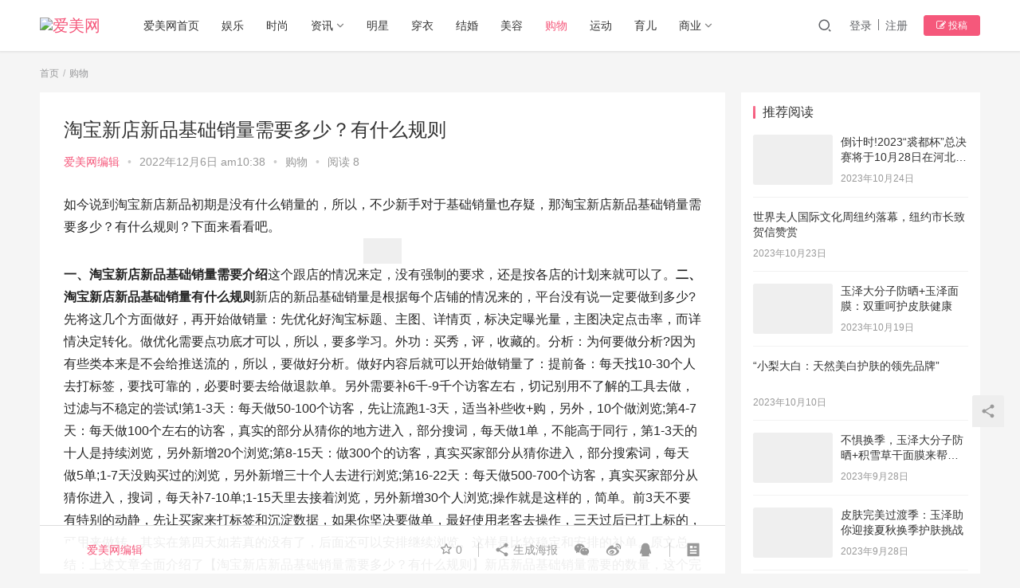

--- FILE ---
content_type: text/html
request_url: https://www.imeie.com/archives/7697.html
body_size: 12402
content:
<!DOCTYPE html>
<html lang="zh-CN">
<head>
<meta charset="UTF-8">
<meta http-equiv="X-UA-Compatible" content="IE=Edge,chrome=1">
<meta name="renderer" content="webkit">
<meta name="viewport" content="initial-scale=1.0,user-scalable=no,maximum-scale=1,width=device-width">
<title>淘宝新店新品基础销量需要多少？有什么规则 - 爱美网</title>
<meta name='robots' content='max-image-preview:large'/>
<meta name="keywords" content="淘宝店铺基础销量,淘宝店铺销量"/>
<meta name="description" content="如今说到淘宝新店新品初期是没有什么销量的，所以，不少新手对于基础销量也存疑，那淘宝新店新品基础销量需要多少？有什么规则？下面来看看吧。一、淘宝新店新品基础销量需要介绍这个跟店的情况来定，没有强制的要求，还是按各店的计划来就可以了。二、淘宝新店新品基础销量有什么规则新店的新品基础销量是根据每个店铺的情况来的，平台没有说一定要做到多少?先将这几个方面做好，再开始做销量：先优化好淘宝标题、主图、详情页，..."/>
<meta property="og:type" content="article"/>
<meta property="og:url" content="https://www.imeie.com/archives/7697.html"/>
<meta property="og:site_name" content="爱美网"/>
<meta property="og:title" content="淘宝新店新品基础销量需要多少？有什么规则"/>
<meta property="og:image" content="https://img2.ladyww.cn/taobao/2022/11/07/wdk1vd3ketn.png"/>
<meta property="og:description" content="如今说到淘宝新店新品初期是没有什么销量的，所以，不少新手对于基础销量也存疑，那淘宝新店新品基础销量需要多少？有什么规则？下面来看看吧。一、淘宝新店新品基础销量需要介绍这个跟店的情况来定，没有强制的要求，还是按各店的计划来就可以了。二、淘宝新店新品基础销量有什么规则新店的新品基础销量是根据每个店铺的情况来的，平台没有说一定要做到多少?先将这几个方面做好，再开始做销量：先优化好淘宝标题、主图、详情页，..."/>
<link rel="canonical" href="https://www.imeie.com/archives/7697.html"/>
<meta name="applicable-device" content="pc,mobile"/>
<meta http-equiv="Cache-Control" content="no-transform"/>
<link rel="shortcut icon" href="https://img1.ladyww.cn/pic/202309081418459.png"/>
<link rel='dns-prefetch' href='//www.imeie.com'/>
<link rel='dns-prefetch' href='//at.alicdn.com'/>
<link rel="stylesheet" type="text/css" href="//www.imeie.com/wp-content/cache/wpfc-minified/96l5ksbn/hikp.css" media="all"/>
<link rel="EditURI" type="application/rsd+xml" title="RSD" href="https://www.imeie.com/xmlrpc.php?rsd"/>
<link rel="wlwmanifest" type="application/wlwmanifest+xml" href="https://www.imeie.com/wp-includes/wlwmanifest.xml"/> 
<link rel='shortlink' href='https://www.imeie.com/?p=7697'/>
<style>a, .text-primary, .btn.active, .btn:active, .btn:focus, .btn:hover, .btn.btn-primary .badge, .panel-primary>.panel-heading .badge, .member-form-tab li.active a, .member-account-menu .member-nav-icon, .member-lp-process li.active p, .wpcom-profile .user-group, .wpcom-profile .wpcom-profile-nav li.active a, .wpcom-profile .profile-tab-item.active, .user-card-name .user-group, .plyr--full-ui input[type=range], body>header.header .nav>li.active>a, body>header.header .dropdown-menu>.active>a, .entry .entry-info .nickname, .entry .entry-content .has-theme-color-color, .entry-bar-inner .user-group, .entry-action .btn-dashang, .entry-action .btn-zan, .entry-readmore-btn, .form-submit-text span, .widget_profile .user-group, .list.tabs .tab.active a, .load-more, .kx-list .kx-time{color:#f5587b;}
.bg-primary, .btn.btn-primary, .btn.btn-primary.disabled.focus, .btn.btn-primary.disabled:focus, .btn.btn-primary.disabled:hover, .btn.btn-primary[disabled].focus, .btn.btn-primary[disabled]:focus, .btn.btn-primary[disabled]:hover, fieldset[disabled] .btn.btn-primary.focus, fieldset[disabled] .btn.btn-primary:focus, fieldset[disabled] .btn.btn-primary:hover, .nav-pills>li.active>a, .nav-pills>li.active>a:focus, .nav-pills>li.active>a:hover, .label-primary, .panel-primary>.panel-heading, .action.action-color-1 .action-item, .entry .entry-content .has-theme-color-background-color, .comment-reply-title:before, .comments-title:before, .entry-related-title:before, .widget-title:before, .search-form .submit, .sec-panel-head h1 span:before, .sec-panel-head h2 span:before, .sec-panel-head h3 span:before, .wpcom-slider .swiper-pagination .swiper-pagination-bullet-active, .tagHandler ul.tagHandlerContainer li.tagItem{background-color:#f5587b;}
.form-control:focus, .btn.active, .btn:active, .btn.btn-primary, .btn.btn-primary.active, .btn.btn-primary:active, .btn.btn-primary.disabled.focus, .btn.btn-primary.disabled:focus, .btn.btn-primary.disabled:hover, .btn.btn-primary[disabled].focus, .btn.btn-primary[disabled]:focus, .btn.btn-primary[disabled]:hover, fieldset[disabled] .btn.btn-primary.focus, fieldset[disabled] .btn.btn-primary:focus, fieldset[disabled] .btn.btn-primary:hover, .nav .open>a, .nav .open>a:focus, .nav .open>a:hover, .panel-primary, .panel-primary>.panel-heading, .wpcom-profile .profile-tab-item.active, .search-form input.keyword:focus, .load-more{border-color:#f5587b;}
.btn.active:before, .btn:active:before, .btn:focus:before, .btn:hover:before, .TCaptcha-button .TCaptcha-icon:after, .wpcom-profile .user-group, .user-card-name .user-group, .smartphoto-loader, .entry-bar-inner .user-group, .entry-action .btn-dashang, .entry-action .btn-zan, .entry-readmore-btn, .widget-kx-list .kx-item:before, .widget_profile .user-group, .kx-list .kx-time:before{border-color:#f5587b;}
.btn.active:after, .btn:active:after, .btn:focus:after, .btn:hover:after, .page-numbers>li.active, .pagination>li.active, .swiper-pagination-bullet-active, .swiper-pagination-progress .swiper-pagination-progressbar, .hot-slider .swiper-button-next, .hot-slider .swiper-button-prev, .action .action-item-inner h2, .action .action-item-inner h3, .action .action-item-inner h4, .TCaptcha-button .TCaptcha-icon i, .TCaptcha-button .TCaptcha-icon:before, .member-account-menu .active:before, .member-lp-process li.active i, .member-lp-process li.processed .process-line, .wpcom-profile .user-group:after, .wpcom-profile .profile-tab-item.active:after, .user-card-name .user-group:after, .modules-video .modal-player, .social-login-form .sl-input-submit, .plyr--audio .plyr__control.plyr__tab-focus, .plyr--audio .plyr__control:hover, .plyr--audio .plyr__control[aria-expanded=true], .plyr--video .plyr__control.plyr__tab-focus, .plyr--video .plyr__control:hover, .plyr--video .plyr__control[aria-expanded=true], .plyr__control--overlaid, .plyr__control--overlaid:focus, .plyr__control--overlaid:hover, .plyr__menu__container .plyr__control[role=menuitemradio][aria-checked=true]:before, .entry-bar-inner .user-group:after, .post-loop-default .item-title a .sticky-post, .post-loop-card .item-title .sticky-post, .post-loop-image .item-title .sticky-post, .sidebar .widget_nav_menu ul li.current-menu-item a, .sidebar .widget_nav_menu ul li.current-post-parent a, .widget_profile .user-group:after, .list.tabs .tab.active a:after, .kx-list .kx-date:before{background-color:#f5587b;}
.panel-primary>.panel-heading+.panel-collapse>.panel-body{border-top-color:#f5587b;}
.panel-primary>.panel-footer+.panel-collapse>.panel-body, .member-form-tab li.active{border-bottom-color:#f5587b;}
.wpcom-profile .wpcom-profile-nav li.active a{border-bottom-color:#f5587b;}
.entry .entry-content .h3, .entry .entry-content h3, .entry .member-account-content .woocommerce h2{border-left-color:#f5587b;}
a:hover, .breadcrumb>li a:hover, .page-numbers .pagination-go .pgo-btn:hover, .pagination .pagination-go .pgo-btn:hover, .close:focus, .close:hover, .action .action-share-item:hover, .member-form .form-group.active .wi, .member-form .form-group.active .show-password .wi:hover, .member-form .form-group.error .show-password .wi:hover, .member-form .show-password .wi:hover, .member-form-tab a:hover, .member-account-name a:hover, .member-account-menu li:hover, .wpcom-profile .wpcom-profile-nav a:hover, .wpcom-profile .follow-item .follow-item-text .follow-item-name a:hover, .wpcom-profile-main .profile-posts-list .item-title a:hover, .wpcom-profile-main .profile-comments-list .comment-item-link a:hover, .hentry .member-account-wrap .notify-list .notify-item.status-1 .notify-item-title a:hover, .hentry .member-account-wrap .notify-list .notify-item-title a:hover, .user-card-name:hover, body>header.header .nav>li>a:hover, body>header.header .wpcom-adv-menu>.menu-item-style>.menu-item-wrap>li>a:hover, .navbar-action .login:focus, .navbar-action .login:hover, .navbar-action .profile a:hover, .navbar-search-close:hover, .navbar-search-btn:hover, .navbar-search-icon:focus, .navbar-search-icon:hover, .entry .entry-info a:focus, .entry .entry-info a:hover, .entry .entry-content .has-theme-hover-color, .entry .entry-content .wp-block-wpcom-accordion .panel-heading .panel-title a:hover, .entry .entry-content .wp-block-wpcom-accordion .panel-heading .panel-title a:hover .wi, .entry-bar .info-item a:hover, .comments-list .comment-children .comment-text-reply a:hover, .comments-list .reply a:hover, .comment-body .nickname a:hover, #cancel-comment-reply-link:hover, .post-loop-list .item a:hover, .post-loop-default .item-title a:hover, .post-loop-default .item-meta a:hover, .post-loop-card .item-title a:hover, .post-loop-image .item-title a:hover, .post-loop-image .item-meta-author .avatar:hover, .widget ol a:hover, .widget ul a:hover, .widget_kuaixun .widget-title-more:hover, .widget_profile .profile-name:hover, .sec-panel-head .more:hover, .el-boxed .sec-panel-head h1 span a:hover, .el-boxed .sec-panel-head h2 span a:hover, .el-boxed .sec-panel-head h3 span a:hover, .list.tabs .tab a:hover, .list-links a:focus, .list-links a:hover, .kx-list .kx-content h2 a:hover, .kx-meta .j-mobile-share:hover, .modules-category-posts .sec-panel-more a:hover{color:#f2317f;}
.page-numbers>li:hover, .pagination>li:hover, .hot-slider .swiper-button-prev:hover, .hot-slider .swiper-container-rtl .swiper-button-next:hover, .hot-slider .swiper-button-next:hover, .hot-slider .swiper-container-rtl .swiper-button-prev:hover, .member-account-menu .active:hover:before, .wpcom-profile .wpcom-profile-setcover:hover, .wpcom-profile .profile-tab-item:hover, .social-login-form .sl-input-submit:hover, body>header.header .dropdown-menu>.active>a:focus, body>header.header .dropdown-menu>.active>a:hover, body>header.header .dropdown-menu>li>a:hover, body>header.header .wpcom-adv-menu>.menu-item-style>.menu-item-wrap .dropdown-menu li a:hover, .entry-tag a:focus, .entry-tag a:hover, .wpcom-shortcode-tags li:hover, .page-no-sidebar.member-login .btn-home:hover, .page-no-sidebar.member-register .btn-home:hover, .post-loop-default .item-category:hover, .post-loop-card .item-img .item-category:hover, .post-loop-image .item-img .item-category:hover, .widget .tagcloud a:hover, .sidebar .widget_nav_menu ul li.current-menu-item .sub-menu a:hover, .sidebar .widget_nav_menu ul li.current-post-parent .sub-menu a:hover, .sidebar .widget_nav_menu ul li a:hover, .footer-sns .sns-icon:after, .list.tabs .tab.active a:hover:after, .load-more:focus, .load-more:hover, .modules-carousel-posts .sec-panel-more .swiper-button-next:hover, .modules-carousel-posts .sec-panel-more .swiper-button-prev:hover{background-color:#f2317f;}
.page-numbers .pagination-go .pgo-input:focus, .pagination .pagination-go .pgo-input:focus, .member-form .form-group.active .form-input, .wpcom-profile .wpcom-profile-setcover:hover, .wpcom-profile .profile-tab-item:hover, .entry-tag a:focus, .entry-tag a:hover, .entry-action .btn-dashang.liked, .entry-action .btn-dashang:hover, .entry-action .btn-zan.liked, .entry-action .btn-zan:hover, .entry-readmore-btn:hover, .widget .tagcloud a:hover, .widget-kx-list .kx-item:hover:before, .widget-kx-list .kx-item.active:before, .load-more:focus, .load-more:hover{border-color:#f2317f;}
.action .action-item:hover, .entry .entry-content .has-theme-hover-background-color, .entry-action .btn-dashang.liked, .entry-action .btn-dashang:hover, .entry-action .btn-zan.liked, .entry-action .btn-zan:hover, .entry-readmore-btn:hover, .search-form .submit:hover, .wpcom-slider .swiper-pagination span:hover, .tagHandler ul.tagHandlerContainer li.tagItem:hover{background-color:#f2317f;}
.member-form-tab li.active:hover{border-bottom-color:#f2317f;}
.member-account-input input:focus, .member-account-input select:focus, .member-account-input textarea:focus, .modules-carousel-posts .sec-panel-more .swiper-button-next:hover, .modules-carousel-posts .sec-panel-more .swiper-button-prev:hover{border-color:#f2317f;}
.wpcom-profile .wpcom-profile-nav a:hover{border-bottom-color:#f2317f;}
@media (max-width:991px){.navbar-collapse{background-color: #f5587b;}}@media (max-width:767px){.entry-bar .info-item.share .mobile{background-color: #f5587b;}}                        body>header.header .logo img{max-height:32px;}
@media (max-width: 767px){
body>header.header .logo img{max-height:26px;}
}
.entry .entry-video{height:482px;}
@media (max-width: 1219px){
.entry .entry-video{height:386.49883449883px;}
}
@media (max-width: 991px){
.entry .entry-video{height:449.41724941725px;}
}
@media (max-width: 767px){
.entry .entry-video{height:344.28571428571px;}
}
@media (max-width: 500px){
.entry .entry-video{height:241px;}
}
@media screen and (-webkit-min-device-pixel-ratio: 0) {
.post-loop .item-sticky .item-title a{-webkit-background-clip:text;-webkit-text-fill-color:transparent;}
.post-loop .item-sticky .item-title a, .post-loop .item-sticky .item-title a .sticky-post,.post-loop-card .item-sticky .item-title .sticky-post{background-color:#f2317f;}
}
.entry .entry-content img{max-width:100%;margin:0px auto;display:block;}</style>
<link rel="icon" href="https://img1.ladyww.cn/pic/202309081418459.png" sizes="32x32"/>
<link rel="icon" href="https://img1.ladyww.cn/pic/202309081418459.png" sizes="192x192"/>
<link rel="apple-touch-icon" href="https://img1.ladyww.cn/pic/202309081418459.png"/>
<meta name="msapplication-TileImage" content="https://img1.ladyww.cn/pic/202309081418459.png"/>
<script data-wpfc-render="false">var Wpfcll={s:[],i:function(){this.ss(document.getElementsByTagName("img"));this.ss(document.getElementsByTagName("iframe"));window.addEventListener('scroll',function(){Wpfcll.ls();});window.addEventListener('resize',function(){Wpfcll.ls();});window.addEventListener('click',function(){Wpfcll.ls();});},c:function(e,pageload){var w=document.documentElement.clientHeight || body.clientHeight;var n=pageload ? 0:800;var er=e.getBoundingClientRect();var t=0;var p=e.parentNode;var pr=p.getBoundingClientRect();if(er.x==0 && er.y==0){for(var i=0;i < 10;i++){if(p){if(pr.x==0 && pr.y==0){p=p.parentNode;pr=p.getBoundingClientRect();}else{t=pr.top;break;}}};}else{t=er.top;}if(w - t+n > 0){return true;}return false;},r:function(e,pageload){var s=this;var oc,ot;try{if(s.c(e,pageload)){oc=e.getAttribute("data-wpfc-original-src");ot=e.getAttribute("data-wpfc-original-srcset");if(oc || ot){if(oc){e.setAttribute('src',oc);}if(ot){e.setAttribute('srcset',ot);}e.removeAttribute("data-wpfc-original-src");e.removeAttribute("onload");}}}catch(error){console.log(error);console.log("==>",e);}},ss:function(arr){if(arr.length > 0){var s=this;[].forEach.call(arr,function(e,index){s.s.push(e);});}},ls:function(){var s=this;[].forEach.call(s.s,function(e,index){s.r(e,false);});}};document.addEventListener('DOMContentLoaded',function(){wpfci();});function wpfci(){Wpfcll.i();}</script>
</head>
<body data-rsssl=1 class="post-template-default single single-post postid-7697 single-format-standard lang-cn el-boxed">
<header class="header">
<div class="container clearfix"> <div class="navbar-header"> <button type="button" class="navbar-toggle collapsed" data-toggle="collapse" data-target=".navbar-collapse"> <span class="icon-bar icon-bar-1"></span> <span class="icon-bar icon-bar-2"></span> <span class="icon-bar icon-bar-3"></span> </button> <div class="logo"> <a href="https://www.imeie.com" rel="home"><img onload="Wpfcll.r(this,true);" src="https://www.imeie.com/wp-content/plugins/wp-fastest-cache-premium/pro/images/blank.gif" data-wpfc-original-src="https://img2.ladyww.cn/new-img/202309281407459.png" alt="爱美网"></a></div></div><div class="collapse navbar-collapse"> <nav class="navbar-left primary-menu"><ul id="menu-main-menu" class="nav navbar-nav wpcom-adv-menu"><li class="menu-item"><a href="/">爱美网首页</a></li> <li class="menu-item"><a href="https://www.imeie.com/list/%e5%a8%b1%e4%b9%90">娱乐</a></li> <li class="menu-item"><a href="https://www.imeie.com/list/%e6%97%b6%e5%b0%9a">时尚</a></li> <li class="menu-item dropdown"><a href="https://www.imeie.com/list/%e8%b5%84%e8%ae%af" class="dropdown-toggle">资讯</a> <ul class="dropdown-menu menu-item-wrap menu-item-col-3"> <li class="menu-item"><a href="https://www.imeie.com/list/%e7%94%b7%e4%ba%ba">男人</a></li> <li class="menu-item"><a href="https://www.imeie.com/list/%e7%a7%91%e5%ad%a6">科学</a></li> <li class="menu-item"><a href="https://www.imeie.com/list/%e5%85%b4%e8%b6%a3">兴趣</a></li> </ul> </li> <li class="menu-item"><a href="https://www.imeie.com/list/%e6%98%8e%e6%98%9f">明星</a></li> <li class="menu-item"><a href="https://www.imeie.com/list/%e7%a9%bf%e8%a1%a3">穿衣</a></li> <li class="menu-item"><a href="https://www.imeie.com/list/%e7%bb%93%e5%a9%9a">结婚</a></li> <li class="menu-item"><a href="https://www.imeie.com/list/%e7%be%8e%e5%ae%b9">美容</a></li> <li class="menu-item current-post-ancestor current-post-parent active"><a href="https://www.imeie.com/list/%e8%b4%ad%e7%89%a9">购物</a></li> <li class="menu-item"><a href="https://www.imeie.com/list/%e8%bf%90%e5%8a%a8">运动</a></li> <li class="menu-item"><a href="https://www.imeie.com/list/%e8%82%b2%e5%84%bf">育儿</a></li> <li class="menu-item dropdown"><a href="https://www.imeie.com/list/%e5%95%86%e4%b8%9a" class="dropdown-toggle">商业</a> <ul class="dropdown-menu menu-item-wrap menu-item-col-2"> <li class="menu-item"><a href="https://www.imeie.com/list/%e5%a5%a2%e4%be%88%e5%93%81">奢侈品</a></li> <li class="menu-item"><a href="https://www.imeie.com/list/%e7%94%9f%e6%b4%bb%e6%96%b9%e5%bc%8f">生活方式</a></li> </ul> </li> </ul></nav> <div class="navbar-action pull-right"> <div class="navbar-search-icon j-navbar-search"><i class="wpcom-icon wi"><svg aria-hidden="true"><use xlink:href="#wi-search"></use></svg></i></div><div id="j-user-wrap"> <a class="login" href="https://www.imeie.com/login">登录</a> <a class="login register" href="https://www.imeie.com/register">注册</a></div><a class="btn btn-primary btn-xs publish" href="https://www.imeie.com/tougao">
<i class="fa fa-edit"></i> 投稿</a></div><form class="navbar-search" action="https://www.imeie.com" method="get" role="search">
<div class="navbar-search-inner"> <i class="wpcom-icon wi navbar-search-close"><svg aria-hidden="true"><use xlink:href="#wi-close"></use></svg></i> <input type="text" name="s" class="navbar-search-input" autocomplete="off" placeholder="输入关键词搜索..." value=""> <button class="navbar-search-btn" type="submit"><i class="wpcom-icon wi"><svg aria-hidden="true"><use xlink:href="#wi-search"></use></svg></i></button></div></form></div></div></header>
<div id="wrap"> <div class="wrap container"> <ol class="breadcrumb" vocab="https://schema.org/" typeof="BreadcrumbList"><li class="home" property="itemListElement" typeof="ListItem"><a href="https://www.imeie.com" property="item" typeof="WebPage"><span property="name" class="hide">爱美网</span>首页</a><meta property="position" content="1"></li><li property="itemListElement" typeof="ListItem"><a href="https://www.imeie.com/list/%e8%b4%ad%e7%89%a9" property="item" typeof="WebPage"><span property="name">购物</span></a><meta property="position" content="2"></li></ol> <div class="main"> <article id="post-7697" class="post-7697 post type-post status-publish format-standard hentry category-29 tag-2300 tag-1719"> <div class="entry"> <div class="entry-head"> <h1 class="entry-title">淘宝新店新品基础销量需要多少？有什么规则</h1> <div class="entry-info"> <span class="vcard"> <a class="nickname url fn j-user-card" data-user="1" href="https://www.imeie.com/profile/fqch">爱美网编辑</a> </span> <span class="dot">•</span> <time class="entry-date published" datetime="2022-12-06T10:38:54+08:00" pubdate> 2022年12月6日 am10:38 </time> <span class="dot">•</span> <a href="https://www.imeie.com/list/%e8%b4%ad%e7%89%a9" rel="category tag">购物</a> <span class="dot">•</span> <span>阅读 8</span></div></div><div class="entry-content clearfix"> <p>如今说到淘宝新店新品初期是没有什么销量的，所以，不少新手对于基础销量也存疑，那淘宝新店新品基础销量需要多少？有什么规则？下面来看看吧。<noscript><img alt="淘宝新店新品基础销量需要多少？有什么规则" src="https://img2.ladyww.cn/taobao/2022/11/07/wdk1vd3ketn.png"/></noscript><img class="j-lazy" alt="淘宝新店新品基础销量需要多少？有什么规则" src="https://www.imeie.com/wp-content/themes/justnews/themer/assets/images/lazy.png" data-original="https://img2.ladyww.cn/taobao/2022/11/07/wdk1vd3ketn.png"/><strong>一、淘宝新店新品基础销量需要介绍</strong>这个跟店的情况来定，没有强制的要求，还是按各店的计划来就可以了。<strong>二、淘宝新店新品基础销量有什么规则</strong>新店的新品基础销量是根据每个店铺的情况来的，平台没有说一定要做到多少?先将这几个方面做好，再开始做销量：先优化好淘宝标题、主图、详情页，标决定曝光量，主图决定点击率，而详情决定转化。做优化需要点功底才可以，所以，要多学习。外功：买秀，评，收藏的。分析：为何要做分析?因为有些类本来是不会给推送流的，所以，要做好分析。做好内容后就可以开始做销量了：提前备：每天找10-30个人去打标签，要找可靠的，必要时要去给做退款单。另外需要补6千-9千个访客左右，切记别用不了解的工具去做，过滤与不稳定的尝试!第1-3天：每天做50-100个访客，先让流跑1-3天，适当补些收+购，另外，10个做浏览;第4-7天：每天做100个左右的访客，真实的部分从猜你的地方进入，部分搜词，每天做1单，不能高于同行，第1-3天的十人是持续浏览，另外新增20个浏览;第8-15天：做300个的访客，真实买家部分从猜你进入，部分搜索词，每天做5单;1-7天没购买过的浏览，另外新增三十个人去进行浏览;第16-22天：每天做500-700个访客，真实买家部分从猜你进入，搜词，每天补7-10单;1-15天里去接着浏览，另外新增30个人浏览;操作就是这样的，简单。前3天不要有特别的动静，先让买家来打标签和沉淀数据，如果你坚决要做单，最好使用老客去操作，三天过后已打上标的，可用来做转，其实在第四天如若真的没有了，后面还可以安排继续浏览。这样是比较稳定和安排的补单。原文总结：上述文章全面介绍了【淘宝新店新品基础销量需要多少？有什么规则】新店新品基础销量需要的数量，这个完全跟店铺的情况挂钩，不同的店铺对于新品的基础销量其实是有差异的，所以，商家们可以根据自己定制的目标来完成基础销量的设定，可以参考同行的情况来做决定。今天就分享到这里啦，如果您想学习更多淘宝淘宝店铺基础销量到上面细分导航栏目查看。</p> <div class="entry-copyright"><p>网络综合，侵权联系必删，如若转载，请注明出处：https://www.imeie.com/archives/7697.html</p></div></div><div class="entry-footer"> <div class="entry-tag"><a href="https://www.imeie.com/tags/%e6%b7%98%e5%ae%9d%e5%ba%97%e9%93%ba%e5%9f%ba%e7%a1%80%e9%94%80%e9%87%8f" rel="tag">淘宝店铺基础销量</a><a href="https://www.imeie.com/tags/%e6%b7%98%e5%ae%9d%e5%ba%97%e9%93%ba%e9%94%80%e9%87%8f" rel="tag">淘宝店铺销量</a></div><div class="entry-action"> <div class="btn-zan" data-id="7697"><i class="wpcom-icon wi"><svg aria-hidden="true"><use xlink:href="#wi-thumb-up-fill"></use></svg></i> 赞 <span class="entry-action-num">(0)</span></div></div><div class="entry-bar"> <div class="entry-bar-inner clearfix"> <div class="author pull-left"> <a data-user="1" target="_blank" href="https://www.imeie.com/profile/fqch" class="avatar j-user-card"> <img onload="Wpfcll.r(this,true);" src="https://www.imeie.com/wp-content/plugins/wp-fastest-cache-premium/pro/images/blank.gif" alt='爱美网编辑' data-wpfc-original-src='//oss.ladyww.cn/ladyww/member/avatars/20220719121431488.jpg' class='avatar avatar-60 photo' height='60' width='60'/><span class="author-name">爱美网编辑</span> </a></div><div class="info pull-right"> <div class="info-item meta"> <a class="meta-item j-heart" href="javascript:;" data-id="7697"><i class="wpcom-icon wi"><svg aria-hidden="true"><use xlink:href="#wi-star"></use></svg></i> <span class="data">0</span></a></div><div class="info-item share"> <a class="meta-item mobile j-mobile-share" href="javascript:;" data-id="7697" data-qrcode="https://www.imeie.com/archives/7697.html"><i class="wpcom-icon wi"><svg aria-hidden="true"><use xlink:href="#wi-share"></use></svg></i> 生成海报</a> <a class="meta-item wechat" data-share="wechat" target="_blank" rel="nofollow" href="#"> <i class="wpcom-icon wi"><svg aria-hidden="true"><use xlink:href="#wi-wechat"></use></svg></i> </a> <a class="meta-item weibo" data-share="weibo" target="_blank" rel="nofollow" href="#"> <i class="wpcom-icon wi"><svg aria-hidden="true"><use xlink:href="#wi-weibo"></use></svg></i> </a> <a class="meta-item qq" data-share="qq" target="_blank" rel="nofollow" href="#"> <i class="wpcom-icon wi"><svg aria-hidden="true"><use xlink:href="#wi-qq"></use></svg></i> </a></div><div class="info-item act"> <a href="javascript:;" id="j-reading"><i class="wpcom-icon wi"><svg aria-hidden="true"><use xlink:href="#wi-article"></use></svg></i></a></div></div></div></div><div class="entry-page"> <div class="entry-page-prev j-lazy" style="background-image: url(https://www.imeie.com/wp-content/themes/justnews/themer/assets/images/lazy.png);" data-original=""> <a href="https://www.imeie.com/archives/7696.html" title="淘宝新品破零的方法有哪些？如何破零" rel="prev"> <span>淘宝新品破零的方法有哪些？如何破零</span> </a> <div class="entry-page-info"> <span class="pull-left"><i class="wpcom-icon wi"><svg aria-hidden="true"><use xlink:href="#wi-arrow-left-double"></use></svg></i> 上一篇</span> <span class="pull-right">2022年12月6日 am10:38</span></div></div><div class="entry-page-next j-lazy" style="background-image: url(https://www.imeie.com/wp-content/themes/justnews/themer/assets/images/lazy.png);" data-original=""> <a href="https://www.imeie.com/archives/7698.html" title="淘宝店铺怎样做基础销量？有什么方法" rel="next"> <span>淘宝店铺怎样做基础销量？有什么方法</span> </a> <div class="entry-page-info"> <span class="pull-right">下一篇 <i class="wpcom-icon wi"><svg aria-hidden="true"><use xlink:href="#wi-arrow-right-double"></use></svg></i></span> <span class="pull-left">2022年12月6日 am10:38</span></div></div></div><h3 class="entry-related-title">相关推荐</h3><ul class="entry-related cols-3 post-loop post-loop-default"><li class="item item-no-thumb"> <div class="item-content"> <h4 class="item-title"> <a href="https://www.imeie.com/archives/10978.html" target="_blank" rel="bookmark"> 淘宝人群标签怎么打造的？淘宝新店怎么打造最好 </a> </h4> <div class="item-excerpt"> <p>本文大纲：淘宝人群标签怎么打造的？淘宝新店怎么打造最好 关于说起淘宝网店转化率高能带来一系列好的反应，比方说，产品的销量长了、排名往前靠了，权重也上去了等等。转化率与不高和人群标签&#8230;</p></div><div class="item-meta"> <div class="item-meta-li author"> <a data-user="1" target="_blank" href="https://www.imeie.com/profile/fqch" class="avatar j-user-card"> <img onload="Wpfcll.r(this,true);" src="https://www.imeie.com/wp-content/plugins/wp-fastest-cache-premium/pro/images/blank.gif" alt='爱美网编辑' data-wpfc-original-src='//oss.ladyww.cn/ladyww/member/avatars/20220719121431488.jpg' class='avatar avatar-60 photo' height='60' width='60'/> <span>爱美网编辑</span> </a></div><a class="item-meta-li" href="https://www.imeie.com/list/%e8%b4%ad%e7%89%a9" target="_blank">购物</a> <span class="item-meta-li date">2023年2月22日</span> <div class="item-meta-right"></div></div></div></li>
<li class="item item-no-thumb"> <div class="item-content"> <h4 class="item-title"> <a href="https://www.imeie.com/archives/11582.html" target="_blank" rel="bookmark"> 淘宝小商家出路在哪？如何经营 </a> </h4> <div class="item-excerpt"> <p>本文大纲：淘宝小商家出路在哪？如何经营 现如今说起今年有不少的淘宝小商家都没有哪些生意，甚至放弃了淘宝店，又开始转战于其他的一些电商平台，之所以无法生存，主要原因还在于两个方面，一&#8230;</p></div><div class="item-meta"> <div class="item-meta-li author"> <a data-user="1" target="_blank" href="https://www.imeie.com/profile/fqch" class="avatar j-user-card"> <img onload="Wpfcll.r(this,true);" src="https://www.imeie.com/wp-content/plugins/wp-fastest-cache-premium/pro/images/blank.gif" alt='爱美网编辑' data-wpfc-original-src='//oss.ladyww.cn/ladyww/member/avatars/20220719121431488.jpg' class='avatar avatar-60 photo' height='60' width='60'/> <span>爱美网编辑</span> </a></div><a class="item-meta-li" href="https://www.imeie.com/list/%e8%b4%ad%e7%89%a9" target="_blank">购物</a> <span class="item-meta-li date">2023年3月9日</span> <div class="item-meta-right"></div></div></div></li>
<li class="item item-no-thumb"> <div class="item-content"> <h4 class="item-title"> <a href="https://www.imeie.com/archives/8782.html" target="_blank" rel="bookmark"> 淘宝怎么接单安装？需要什么资料 </a> </h4> <div class="item-excerpt"> <p>如今说到现在淘宝等网络购物发展越来越好，很多人连一些传统的大件也开始在网上购买，比如说新房装修后的家用电器，开始在网络上购买，但是这些家具送来是需要组装的，那么淘宝怎么接单安装？需&#8230;</p></div><div class="item-meta"> <div class="item-meta-li author"> <a data-user="1" target="_blank" href="https://www.imeie.com/profile/fqch" class="avatar j-user-card"> <img onload="Wpfcll.r(this,true);" src="https://www.imeie.com/wp-content/plugins/wp-fastest-cache-premium/pro/images/blank.gif" alt='爱美网编辑' data-wpfc-original-src='//oss.ladyww.cn/ladyww/member/avatars/20220719121431488.jpg' class='avatar avatar-60 photo' height='60' width='60'/> <span>爱美网编辑</span> </a></div><a class="item-meta-li" href="https://www.imeie.com/list/%e8%b4%ad%e7%89%a9" target="_blank">购物</a> <span class="item-meta-li date">2022年12月27日</span> <div class="item-meta-right"></div></div></div></li>
<li class="item item-no-thumb"> <div class="item-content"> <h4 class="item-title"> <a href="https://www.imeie.com/archives/7550.html" target="_blank" rel="bookmark"> 淘宝店铺如何升到一钻？需要什么条件 </a> </h4> <div class="item-excerpt"> <p>如今说到现在淘宝开店已经成为很多人创业的主要方式，通过线上开通店铺，出售自己的商品，从而获得盈利。在淘宝平台，店铺是有等级区分的，刚开始注册的店铺没有等级，随着店铺运营投入，店铺等&#8230;</p></div><div class="item-meta"> <div class="item-meta-li author"> <a data-user="1" target="_blank" href="https://www.imeie.com/profile/fqch" class="avatar j-user-card"> <img onload="Wpfcll.r(this,true);" src="https://www.imeie.com/wp-content/plugins/wp-fastest-cache-premium/pro/images/blank.gif" alt='爱美网编辑' data-wpfc-original-src='//oss.ladyww.cn/ladyww/member/avatars/20220719121431488.jpg' class='avatar avatar-60 photo' height='60' width='60'/> <span>爱美网编辑</span> </a></div><a class="item-meta-li" href="https://www.imeie.com/list/%e8%b4%ad%e7%89%a9" target="_blank">购物</a> <span class="item-meta-li date">2022年12月1日</span> <div class="item-meta-right"></div></div></div></li>
<li class="item item-no-thumb"> <div class="item-content"> <h4 class="item-title"> <a href="https://www.imeie.com/archives/7881.html" target="_blank" rel="bookmark"> 淘宝开店手机上怎么运行？淘宝店在手机上怎么操作 </a> </h4> <div class="item-excerpt"> <p>如今说到现在在淘宝上开店的个人商家越来越多了，有的人只是去尝试一下，但是有的人是真的想在淘宝上开店做起来，而现在用手机淘宝开店也已经非常方便了，那么淘宝开店手机上怎么运行？淘宝店在&#8230;</p></div><div class="item-meta"> <div class="item-meta-li author"> <a data-user="1" target="_blank" href="https://www.imeie.com/profile/fqch" class="avatar j-user-card"> <img onload="Wpfcll.r(this,true);" src="https://www.imeie.com/wp-content/plugins/wp-fastest-cache-premium/pro/images/blank.gif" alt='爱美网编辑' data-wpfc-original-src='//oss.ladyww.cn/ladyww/member/avatars/20220719121431488.jpg' class='avatar avatar-60 photo' height='60' width='60'/> <span>爱美网编辑</span> </a></div><a class="item-meta-li" href="https://www.imeie.com/list/%e8%b4%ad%e7%89%a9" target="_blank">购物</a> <span class="item-meta-li date">2022年12月9日</span> <div class="item-meta-right"></div></div></div></li>
<li class="item item-no-thumb"> <div class="item-content"> <h4 class="item-title"> <a href="https://www.imeie.com/archives/9875.html" target="_blank" rel="bookmark"> 超级推荐关键词兴趣人群怎么选不了？新人如何操作的 </a> </h4> <div class="item-excerpt"> <p>原文大纲：超级推荐关键词兴趣人群怎么选不了？新人如何操作的 现如今说起每一种商品都有自己对应的兴趣人群，在进行推广的过程中，大家就需要选择自己宝贝对应的兴趣人群，这样才可以有更高的&#8230;</p></div><div class="item-meta"> <div class="item-meta-li author"> <a data-user="1" target="_blank" href="https://www.imeie.com/profile/fqch" class="avatar j-user-card"> <img onload="Wpfcll.r(this,true);" src="https://www.imeie.com/wp-content/plugins/wp-fastest-cache-premium/pro/images/blank.gif" alt='爱美网编辑' data-wpfc-original-src='//oss.ladyww.cn/ladyww/member/avatars/20220719121431488.jpg' class='avatar avatar-60 photo' height='60' width='60'/> <span>爱美网编辑</span> </a></div><a class="item-meta-li" href="https://www.imeie.com/list/%e8%b4%ad%e7%89%a9" target="_blank">购物</a> <span class="item-meta-li date">2023年1月23日</span> <div class="item-meta-right"></div></div></div></li>
<li class="item item-no-thumb"> <div class="item-content"> <h4 class="item-title"> <a href="https://www.imeie.com/archives/6419.html" target="_blank" rel="bookmark"> 在淘宝上虚假交易是否会被处罚 处罚有哪些呢? </a> </h4> <div class="item-excerpt"> <p>　大家都知道现在网上什么鱼龙混杂的东西都有人买卖，现在很多店铺为了提高自己的销量，带来更多的流量，就会请一些水军去刷单，去提升销量，这就是所谓的虚假交易。但是很多谨慎的卖家也不敢去&#8230;</p></div><div class="item-meta"> <div class="item-meta-li author"> <a data-user="1" target="_blank" href="https://www.imeie.com/profile/fqch" class="avatar j-user-card"> <img onload="Wpfcll.r(this,true);" src="https://www.imeie.com/wp-content/plugins/wp-fastest-cache-premium/pro/images/blank.gif" alt='爱美网编辑' data-wpfc-original-src='//oss.ladyww.cn/ladyww/member/avatars/20220719121431488.jpg' class='avatar avatar-60 photo' height='60' width='60'/> <span>爱美网编辑</span> </a></div><a class="item-meta-li" href="https://www.imeie.com/list/%e8%b4%ad%e7%89%a9" target="_blank">购物</a> <span class="item-meta-li date">2022年11月9日</span> <div class="item-meta-right"></div></div></div></li>
<li class="item item-no-thumb"> <div class="item-content"> <h4 class="item-title"> <a href="https://www.imeie.com/archives/10942.html" target="_blank" rel="bookmark"> 淘宝短视频推广需要多少钱？有哪些推广条件 </a> </h4> <div class="item-excerpt"> <p>本文大纲：淘宝短视频推广需要多少钱？有哪些推广条件 关于提起淘宝商城有众多的推广手段，至于推广效果怎么，每个推广手段不同，效果自然都是不一样的哦。那么、淘宝短视频推广需要多少钱？有&#8230;</p></div><div class="item-meta"> <div class="item-meta-li author"> <a data-user="1" target="_blank" href="https://www.imeie.com/profile/fqch" class="avatar j-user-card"> <img onload="Wpfcll.r(this,true);" src="https://www.imeie.com/wp-content/plugins/wp-fastest-cache-premium/pro/images/blank.gif" alt='爱美网编辑' data-wpfc-original-src='//oss.ladyww.cn/ladyww/member/avatars/20220719121431488.jpg' class='avatar avatar-60 photo' height='60' width='60'/> <span>爱美网编辑</span> </a></div><a class="item-meta-li" href="https://www.imeie.com/list/%e8%b4%ad%e7%89%a9" target="_blank">购物</a> <span class="item-meta-li date">2023年2月22日</span> <div class="item-meta-right"></div></div></div></li>
<li class="item item-no-thumb"> <div class="item-content"> <h4 class="item-title"> <a href="https://www.imeie.com/archives/11518.html" target="_blank" rel="bookmark"> 淘宝严重违规扣分年底会清零吗？有说法吗 </a> </h4> <div class="item-excerpt"> <p>原文主题淘宝严重违规扣分年底会清零吗？有说法吗 现如今说起淘宝严重违规扣分这个部分人知道，但是在年底前会不会清零?这个很多人不算了解，所以，接下来，我们就来讲下，严重违规扣分后的情&#8230;</p></div><div class="item-meta"> <div class="item-meta-li author"> <a data-user="1" target="_blank" href="https://www.imeie.com/profile/fqch" class="avatar j-user-card"> <img onload="Wpfcll.r(this,true);" src="https://www.imeie.com/wp-content/plugins/wp-fastest-cache-premium/pro/images/blank.gif" alt='爱美网编辑' data-wpfc-original-src='//oss.ladyww.cn/ladyww/member/avatars/20220719121431488.jpg' class='avatar avatar-60 photo' height='60' width='60'/> <span>爱美网编辑</span> </a></div><a class="item-meta-li" href="https://www.imeie.com/list/%e8%b4%ad%e7%89%a9" target="_blank">购物</a> <span class="item-meta-li date">2023年3月8日</span> <div class="item-meta-right"></div></div></div></li>
<li class="item item-no-thumb"> <div class="item-content"> <h4 class="item-title"> <a href="https://www.imeie.com/archives/12505.html" target="_blank" rel="bookmark"> 开淘宝店铺需要多少资金？ </a> </h4> <div class="item-excerpt"> <p>现如今随着网络开店竞争越来越大，很多时候我们都知道现在的网店不好开，而且想开一家生意红火的网店更是难上加难，那么开淘宝店铺需要多少资金？到底怎么开呢？下面来看看吧。其实想开网店一定&#8230;</p></div><div class="item-meta"> <div class="item-meta-li author"> <a data-user="1" target="_blank" href="https://www.imeie.com/profile/fqch" class="avatar j-user-card"> <img onload="Wpfcll.r(this,true);" src="https://www.imeie.com/wp-content/plugins/wp-fastest-cache-premium/pro/images/blank.gif" alt='爱美网编辑' data-wpfc-original-src='//oss.ladyww.cn/ladyww/member/avatars/20220719121431488.jpg' class='avatar avatar-60 photo' height='60' width='60'/> <span>爱美网编辑</span> </a></div><a class="item-meta-li" href="https://www.imeie.com/list/%e8%b4%ad%e7%89%a9" target="_blank">购物</a> <span class="item-meta-li date">2023年3月29日</span> <div class="item-meta-right"></div></div></div></li>
</ul></div></div></article></div><aside class="sidebar">
<div id="wpcom-post-thumb-4" class="widget widget_post_thumb"><h3 class="widget-title"><span>推荐阅读</span></h3> <ul> <li class="item"> <div class="item-img"> <a class="item-img-inner" href="https://www.imeie.com/archives/13680.html" title="倒计时!2023“裘都杯”总决赛将于10月28日在河北大营点燃时尚风暴"> <img onload="Wpfcll.r(this,true);" src="https://www.imeie.com/wp-content/plugins/wp-fastest-cache-premium/pro/images/blank.gif" width="480" height="240" data-wpfc-original-src="https://www.imeie.com/wp-content/themes/justnews/themer/assets/images/lazy.png" class="attachment-post-thumbnail size-post-thumbnail wp-post-image j-lazy" alt="倒计时!2023“裘都杯”总决赛将于10月28日在河北大营点燃时尚风暴" data-original="https://oss.ladyww.cn/ladyww/2023/10/20231024094319655.jpg"/> </a></div><div class="item-content"> <p class="item-title"><a href="https://www.imeie.com/archives/13680.html" title="倒计时!2023“裘都杯”总决赛将于10月28日在河北大营点燃时尚风暴">倒计时!2023“裘都杯”总决赛将于10月28日在河北大营点燃时尚风暴</a></p> <p class="item-date">2023年10月24日</p></div></li>
<li class="item"> <div class="item-content" style="margin-left: 0;"> <p class="item-title"><a href="https://www.imeie.com/archives/13676.html" title="世界夫人国际文化周纽约落幕，纽约市长致贺信赞赏">世界夫人国际文化周纽约落幕，纽约市长致贺信赞赏</a></p> <p class="item-date">2023年10月23日</p></div></li>
<li class="item"> <div class="item-img"> <a class="item-img-inner" href="https://www.imeie.com/archives/13672.html" title="玉泽大分子防晒+玉泽面膜：双重呵护皮肤健康"> <img onload="Wpfcll.r(this,true);" src="https://www.imeie.com/wp-content/plugins/wp-fastest-cache-premium/pro/images/blank.gif" width="300" height="300" data-wpfc-original-src="https://www.imeie.com/wp-content/themes/justnews/themer/assets/images/lazy.png" class="attachment-post-thumbnail size-post-thumbnail wp-post-image j-lazy" alt="玉泽大分子防晒+玉泽面膜：双重呵护皮肤健康" data-original="https://oss.ladyww.cn/ladyww/2023/10/20231019130825507.png"/> </a></div><div class="item-content"> <p class="item-title"><a href="https://www.imeie.com/archives/13672.html" title="玉泽大分子防晒+玉泽面膜：双重呵护皮肤健康">玉泽大分子防晒+玉泽面膜：双重呵护皮肤健康</a></p> <p class="item-date">2023年10月19日</p></div></li>
<li class="item"> <div class="item-content" style="margin-left: 0;"> <p class="item-title"><a href="https://www.imeie.com/archives/13670.html" title="“小梨大白：天然美白护肤的领先品牌”">“小梨大白：天然美白护肤的领先品牌”</a></p> <p class="item-date">2023年10月10日</p></div></li>
<li class="item"> <div class="item-img"> <a class="item-img-inner" href="https://www.imeie.com/archives/13667.html" title="不惧换季，玉泽大分子防晒+积雪草干面膜来帮忙！"> <img onload="Wpfcll.r(this,true);" src="https://www.imeie.com/wp-content/plugins/wp-fastest-cache-premium/pro/images/blank.gif" width="228" height="300" data-wpfc-original-src="https://www.imeie.com/wp-content/themes/justnews/themer/assets/images/lazy.png" class="attachment-post-thumbnail size-post-thumbnail wp-post-image j-lazy" alt="不惧换季，玉泽大分子防晒+积雪草干面膜来帮忙！" data-original="https://oss.ladyww.cn/ladyww/2023/09/20230928103431623.png"/> </a></div><div class="item-content"> <p class="item-title"><a href="https://www.imeie.com/archives/13667.html" title="不惧换季，玉泽大分子防晒+积雪草干面膜来帮忙！">不惧换季，玉泽大分子防晒+积雪草干面膜来帮忙！</a></p> <p class="item-date">2023年9月28日</p></div></li>
<li class="item"> <div class="item-img"> <a class="item-img-inner" href="https://www.imeie.com/archives/13664.html" title="皮肤完美过渡季：玉泽助你迎接夏秋换季护肤挑战"> <img onload="Wpfcll.r(this,true);" src="https://www.imeie.com/wp-content/plugins/wp-fastest-cache-premium/pro/images/blank.gif" width="300" height="243" data-wpfc-original-src="https://www.imeie.com/wp-content/themes/justnews/themer/assets/images/lazy.png" class="attachment-post-thumbnail size-post-thumbnail wp-post-image j-lazy" alt="皮肤完美过渡季：玉泽助你迎接夏秋换季护肤挑战" data-original="https://oss.ladyww.cn/ladyww/2023/09/20230928103406647.png"/> </a></div><div class="item-content"> <p class="item-title"><a href="https://www.imeie.com/archives/13664.html" title="皮肤完美过渡季：玉泽助你迎接夏秋换季护肤挑战">皮肤完美过渡季：玉泽助你迎接夏秋换季护肤挑战</a></p> <p class="item-date">2023年9月28日</p></div></li>
</ul></div><div id="wpcom-html-ad-2" class="widget widget_html_ad"><a href="https://ce.wsim.cn/?ac=taluoyunshi" target="_blank" rel="nofollow"><img onload="Wpfcll.r(this,true);" src="https://www.imeie.com/wp-content/plugins/wp-fastest-cache-premium/pro/images/blank.gif" data-wpfc-original-src="https://img1.ladyww.cn/pic/202307151735145.png" border="0" alt="塔罗占卜"></a><br><br> <a href="https://ce.wsim.cn/?ac=ziwei" target="_blank" rel="nofollow"><img onload="Wpfcll.r(this,true);" src="https://www.imeie.com/wp-content/plugins/wp-fastest-cache-premium/pro/images/blank.gif" data-wpfc-original-src="https://img1.ladyww.cn/pic/202307151735144.png" border="0" alt="紫薇斗数"></a><br><br> <a href="https://ce.wsim.cn/?ac=hehun" target="_blank" rel="nofollow"><img onload="Wpfcll.r(this,true);" src="https://www.imeie.com/wp-content/plugins/wp-fastest-cache-premium/pro/images/blank.gif" data-wpfc-original-src="https://img1.ladyww.cn/pic/202307151735142.png" border="0" alt="八字合婚"></a><br><br> <a href="https://ce.wsim.cn/?ac=xmpd" target="_blank" rel="nofollow"><img onload="Wpfcll.r(this,true);" src="https://www.imeie.com/wp-content/plugins/wp-fastest-cache-premium/pro/images/blank.gif" data-wpfc-original-src="https://img1.ladyww.cn/pic/202307151735141.png" border="0" alt="姓名配对"></a><br><br> <a href="https://ce.wsim.cn/?ac=xingzuo" target="_blank" rel="nofollow"><img onload="Wpfcll.r(this,true);" src="https://www.imeie.com/wp-content/plugins/wp-fastest-cache-premium/pro/images/blank.gif" data-wpfc-original-src="https://img1.ladyww.cn/pic/202307151735140.png" border="0" alt="星座合盘"></a></div></aside></div></div><footer class="footer">
<div class="container"> <div class="clearfix"> <div class="footer-col footer-col-logo"> <img onload="Wpfcll.r(this,true);" src="https://www.imeie.com/wp-content/plugins/wp-fastest-cache-premium/pro/images/blank.gif" data-wpfc-original-src="https://img2.ladyww.cn/new-img/202309281407459.png" alt="爱美网"></div><div class="footer-col footer-col-copy"> <ul class="footer-nav hidden-xs"><li id="menu-item-2625" class="menu-item menu-item-2625"><a href="https://www.imeie.com/contact">联系我们</a></li> <li id="menu-item-2626" class="menu-item menu-item-2626"><a href="https://www.imeie.com/about">我们是谁</a></li> <li id="menu-item-2628" class="menu-item menu-item-2628"><a href="https://www.imeie.com/service">服务项目</a></li> <li id="menu-item-2629" class="menu-item menu-item-2629"><a href="https://www.imeie.com/case">成功案例</a></li> <li id="menu-item-5357" class="menu-item menu-item-5357"><a href="https://www.imeie.com/special">专题列表</a></li> </ul> <div class="copyright"> <p>Copyright © 2020 Imeie.com 爱美网 版权所有 <a href="http://www.miibeian.gov.cn/">粤ICP备20198844号</a></p></div></div><div class="footer-col footer-col-sns"> <div class="footer-sns"> <a class="sns-wx" href="javascript:;"> <i class="wpcom-icon wi sns-icon"><svg aria-hidden="true"><use xlink:href="#wi-wechat"></use></svg></i> <span style="background-image:url(https://img1.ladyww.cn/digifad/2022/07/20220701083533669.png);"></span> </a> <a > <i class="wpcom-icon wi sns-icon"><svg aria-hidden="true"><use xlink:href="#wi-qq"></use></svg></i> </a> <a href="https://www.imeie.com/"> <i class="wpcom-icon wi sns-icon"><svg aria-hidden="true"><use xlink:href="#wi-star"></use></svg></i> </a></div></div></div></div></footer>
<div class="action action-style-0 action-color-0 action-pos-0"> <div class="action-item j-share"> <i class="wpcom-icon wi action-item-icon"><svg aria-hidden="true"><use xlink:href="#wi-share"></use></svg></i></div><div class="action-item gotop j-top"> <i class="wpcom-icon wi action-item-icon"><svg aria-hidden="true"><use xlink:href="#wi-arrow-up-2"></use></svg></i></div></div><script id='main-js-extra'>var _wpcom_js={"webp":"","ajaxurl":"https:\/\/www.imeie.com\/wp-admin\/admin-ajax.php","theme_url":"https:\/\/www.imeie.com\/wp-content\/themes\/justnews","slide_speed":"5000","video_height":"482","login_url":"https:\/\/www.imeie.com\/login","register_url":"https:\/\/www.imeie.com\/register","errors":{"require":"\u4e0d\u80fd\u4e3a\u7a7a","email":"\u8bf7\u8f93\u5165\u6b63\u786e\u7684\u7535\u5b50\u90ae\u7bb1","pls_enter":"\u8bf7\u8f93\u5165","password":"\u5bc6\u7801\u5fc5\u987b\u4e3a6~32\u4e2a\u5b57\u7b26","passcheck":"\u4e24\u6b21\u5bc6\u7801\u8f93\u5165\u4e0d\u4e00\u81f4","phone":"\u8bf7\u8f93\u5165\u6b63\u786e\u7684\u624b\u673a\u53f7\u7801","terms":"Please read and agree with the terms","sms_code":"\u9a8c\u8bc1\u7801\u9519\u8bef","captcha_verify":"\u8bf7\u70b9\u51fb\u6309\u94ae\u8fdb\u884c\u9a8c\u8bc1","captcha_fail":"\u70b9\u51fb\u9a8c\u8bc1\u5931\u8d25\uff0c\u8bf7\u91cd\u8bd5","nonce":"\u968f\u673a\u6570\u6821\u9a8c\u5931\u8d25","req_error":"\u8bf7\u6c42\u5931\u8d25"},"follow_btn":"<i class=\"wpcom-icon wi\"><svg aria-hidden=\"true\"><use xlink:href=\"#wi-add\"><\/use><\/svg><\/i>\u5173\u6ce8","followed_btn":"\u5df2\u5173\u6ce8"};</script>
<script id='wp-postviews-cache-js-extra'>var viewsCacheL10n={"admin_ajax_url":"https:\/\/www.imeie.com\/wp-admin\/admin-ajax.php","post_id":"7697"};</script>
<script>var _hmt=_hmt||[];
(function(){
var hm=document.createElement("script");
hm.src="https://hm.baidu.com/hm.js?2b7e62bb6640319e857cd4daccc1c223";
var s=document.getElementsByTagName("script")[0];
s.parentNode.insertBefore(hm, s);
})();</script>
<script defer type='text/javascript' src='https://cdn.jsdelivr.net/npm/jquery@1.12.4/dist/jquery.min.js?ver=1.12.4' id='jquery-core-js'></script>
<script defer src='//www.imeie.com/wp-content/cache/wpfc-minified/861v7ikq/hikp.js' type="text/javascript"></script>
<script defer type='text/javascript' src='//at.alicdn.com/t/font_2010989_pnpf7kimxx.js?ver=6.0.1' id='wpcom-icons-js'></script>
<!--[if lte IE 9]><script defer src="https://www.imeie.com/wp-content/themes/justnews/js/update.js"></script><![endif]-->
<script defer src='//www.imeie.com/wp-content/cache/wpfc-minified/f1t3v656/hims.js' type="text/javascript"></script>
<script>document.addEventListener('DOMContentLoaded',function(){
(function(){
var bp=document.createElement('script');
var curProtocol=window.location.protocol.split(':')[0];
if(curProtocol==='https'){
bp.src='https://zz.bdstatic.com/linksubmit/push.js';
}else{
bp.src='http://push.zhanzhang.baidu.com/push.js';
}
var s=document.getElementsByTagName("script")[0];
s.parentNode.insertBefore(bp, s);
})();});</script>
<script type="application/ld+json">document.addEventListener('DOMContentLoaded',function(){
{
"@context": {
"@context": {
"images": {
"@id": "http://schema.org/image",
"@type": "@id",
"@container": "@list"
},
"title": "http://schema.org/headline",
"description": "http://schema.org/description",
"pubDate": "http://schema.org/DateTime"
}},
"@id": "https://www.imeie.com/archives/7697.html",
"title": "淘宝新店新品基础销量需要多少？有什么规则",
"images": ["https://img2.ladyww.cn/taobao/2022/11/07/wdk1vd3ketn.png"],
"description": "如今说到淘宝新店新品初期是没有什么销量的，所以，不少新手对于基础销量也存疑，那淘宝新店新品基础销量需要多少？有什么规则？下面来看看吧。一、淘宝新店新品基础销量需要介绍这个跟店的情况...",
"pubDate": "2022-12-06T10:38:54",
"upDate": "2022-12-06T10:38:54"
}});</script>
<script>document.addEventListener('DOMContentLoaded',function(){(function ($){$(document).ready(function (){setup_share(1);})})(jQuery);});</script>
<script defer src="https://static.cloudflareinsights.com/beacon.min.js/vcd15cbe7772f49c399c6a5babf22c1241717689176015" integrity="sha512-ZpsOmlRQV6y907TI0dKBHq9Md29nnaEIPlkf84rnaERnq6zvWvPUqr2ft8M1aS28oN72PdrCzSjY4U6VaAw1EQ==" data-cf-beacon='{"version":"2024.11.0","token":"b302f968eb21431bae4c6bb7e093e62c","r":1,"server_timing":{"name":{"cfCacheStatus":true,"cfEdge":true,"cfExtPri":true,"cfL4":true,"cfOrigin":true,"cfSpeedBrain":true},"location_startswith":null}}' crossorigin="anonymous"></script>
</body>
</html><!-- WP Fastest Cache file was created in 0.55733394622803 seconds, on 25-10-23 2:08:56 -->